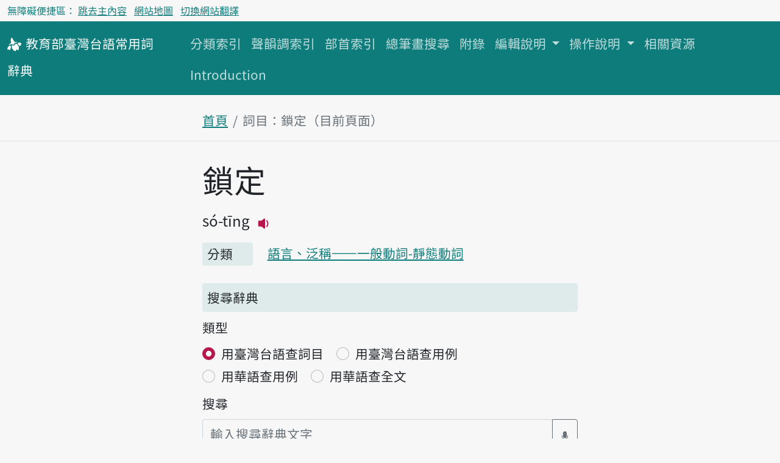

--- FILE ---
content_type: text/html; charset=utf-8
request_url: https://sutian.moe.edu.tw/zh-hant/su/22742/
body_size: 17625
content:

<!DOCTYPE html>
<html lang="zh-hant" class="h-100 notranslate" translate="no">
<head>
    <meta charset="utf-8">
    <meta name="viewport" content="width=device-width, initial-scale=1">
    <meta name="description" content="
鎖定só-tīng
">
    <meta name="Accessible_website" content="本網站通過AA檢測等級無障礙網頁檢測">
    
<!-- favicon -->
<link rel="apple-touch-icon" sizes="180x180" href="/static/image/favicon/apple-touch-icon.png">
<link rel="icon" type="image/png" sizes="32x32" href="/static/image/favicon/favicon-32x32.png">
<link rel="icon" type="image/png" sizes="16x16" href="/static/image/favicon/favicon-16x16.png">
<link rel="manifest" href="/site.webmanifest">
<link rel="mask-icon" href="/static/image/favicon/safari-pinned-tab.svg" color="#f06292">
<meta name="msapplication-TileColor" content="#f06292">
<meta name="msapplication-config" content="/browserconfig.xml">
<meta name="theme-color" content="#ffffff">

    
    <!-- Bootstrap CSS -->
    <!-- <link href="https://cdn.jsdelivr.net/npm/bootstrap@5.1.0/dist/css/bootstrap.min.css" rel="stylesheet" integrity="sha384-KyZXEAg3QhqLMpG8r+8fhAXLRk2vvoC2f3B09zVXn8CA5QIVfZOJ3BCsw2P0p/We" crossorigin="anonymous"> -->
    <link rel="preconnect" href="https://fonts.googleapis.com">
    <link rel="preconnect" href="https://fonts.gstatic.com" crossorigin>
    <link href="https://fonts.googleapis.com/css2?family=Noto+Sans+TC:wght@400;500&display=swap" rel="stylesheet">

    <link rel="stylesheet" type="text/css" href="/static/css/te.css">

    <title>鎖定-詞目-教育部臺灣台語常用詞辭典</title>
    <!-- Global site tag (gtag.js) - Google Analytics -->
    <script async src="https://www.googletagmanager.com/gtag/js?id=G-VFRBGC0X5P"></script>
    <script>
      window.dataLayer = window.dataLayer || [];
      function gtag(){dataLayer.push(arguments);}
      gtag('js', new Date());

      gtag('config', 'G-VFRBGC0X5P');
    </script>
    
</head>
<body class="d-flex flex-column h-100">
<header id="header">


<nav aria-label="無障礙選單" class="access-nav">
  <div class="container-fluid fs-6 text-dark">
    <ul class="nav ms-2 ms-md-0 py-1">
      <li class="nav-item text-dark">無障礙便捷區：</li>
      <li class="nav-item me-2">
        <a class="p-1 text-decoration-underline" href="#main">跳去主內容</a>
      </li>
      
      <li class="nav-item me-2">
        <a class="text-decoration-underline" href="/zh-hant/botsionggai/bangtsamtetoo/">網站地圖</a>
      </li>
      
      <li class="nav-item">
        <a href="#huan" class="p-1 text-decoration-underline">切換網站翻譯</a>
      </li>
    </ul>
  </div>
</nav>
<noscript>
  <p class="alert alert-warning mb-0">本站需支援 JavaScript 才能正確收闔選單、語音搜尋詞目與聆聽音檔。如需以上功能，請至瀏覽器設定中開啟 JavaScript。如僅需瀏覽主目錄，可改至網站地圖。
  </p>
</noscript>


<nav aria-label="主目錄" class="navbar navbar-expand-lg navbar-dark bg-dark mb-4">
  <div class="container-fluid align-items-baseline">
    <a class="navbar-brand" href="/zh-hant/">
      <svg xmlns="http://www.w3.org/2000/svg" width="24" height="24" fill="currentColor" focusable="false" aria-hidden="true" class="align-middle">
        <use href="#logo"></use>
      </svg>
      <span class="fs-5"><span class="text-nowrap">教育部</span><span class="text-nowrap">臺灣台語</span><span class="text-nowrap">常用詞</span><span class="text-nowrap">辭典</span></span>
    </a>
    <div>
      <button class="navbar-toggler" type="button" data-bs-toggle="collapse" data-bs-target="#navbarCollapse" aria-controls="navbarCollapse" aria-expanded="false" aria-label="主目錄開關按鈕">
        <span class="navbar-toggler-icon"></span>
      </button>
    </div>
    <div class="collapse navbar-collapse" id="navbarCollapse">
      <ul class="navbar-nav me-auto mb-2 mb-md-0 flex-wrap">
        
        
        <li class="nav-item">
          <a class="nav-link" href="/zh-hant/hunlui/">分類索引</a>
        </li>
        
        
        
        <li class="nav-item">
          <a class="nav-link" href="/zh-hant/siannuntiau/">聲韻調索引</a>
        </li>
        
        
        
        <li class="nav-item">
          <a class="nav-link" href="/zh-hant/poosiu/">部首索引</a>
        </li>
        
        
        
        <li class="nav-item">
          <a class="nav-link" href="/zh-hant/tsongpitueh/">總筆畫搜尋</a>
        </li>
        
        
        
        <li class="nav-item">
          <a class="nav-link" href="/zh-hant/huliok/">附錄</a>
        </li>
        
        
        
        <li class="nav-item dropdown">
          <a class="nav-link dropdown-toggle" href="#" id="tun-28-collapse" role="button" data-bs-toggle="dropdown" aria-expanded="false">
            編輯說明
          </a>
          <ul class="dropdown-menu" aria-labelledby="tun-28-collapse">
            
            <li><a class="dropdown-item" href="/zh-hant/piantsip/su/">序</a></li>
            
            <li><a class="dropdown-item" href="/zh-hant/piantsip/piantsip-bokphiau/">編輯目標及原則</a></li>
            
            <li><a class="dropdown-item" href="/zh-hant/piantsip/piantsip-thele/">編輯體例</a></li>
            
            <li><a class="dropdown-item" href="/zh-hant/piantsip/siusu-guantsik/">收詞原則</a></li>
            
            <li><a class="dropdown-item" href="/zh-hant/piantsip/hanji-iongji-guantsik/">漢字用字原則</a></li>
            
            <li><a class="dropdown-item" href="/zh-hant/piantsip/tailo-phiautsu-suatbing/">臺羅標注說明</a></li>
            
            <li><a class="dropdown-item" href="/zh-hant/piantsip/imtong-suatbing/">音檔說明</a></li>
            
            <li><a class="dropdown-item" href="/zh-hant/piantsip/sutian-huliok/">辭典附錄</a></li>
            
            <li><a class="dropdown-item" href="/zh-hant/piantsip/piantsip-tsuliau/">編輯資料</a></li>
            
            <li><a class="dropdown-item" href="/zh-hant/piantsip/piantsipkun/">編輯群</a></li>
            
            <li><a class="dropdown-item" href="/zh-hant/piantsip/pankhuan-singbing/">版權聲明</a></li>
            
            <li><a class="dropdown-item" href="/zh-hant/piantsip/kaipansiuting/">改版修訂</a></li>
            
          </ul>
        </li>
        
        
        
        <li class="nav-item dropdown">
          <a class="nav-link dropdown-toggle" href="#" id="tun-46-collapse" role="button" data-bs-toggle="dropdown" aria-expanded="false">
            操作說明
          </a>
          <ul class="dropdown-menu" aria-labelledby="tun-46-collapse">
            
            <li><a class="dropdown-item" href="/zh-hant/tshautsok/tshasun-hongsik-suatbing/">查詢方式說明</a></li>
            
            <li><a class="dropdown-item" href="/zh-hant/tshautsok/sikin-liulam-suatbing/">索引附錄說明</a></li>
            
          </ul>
        </li>
        
        
        
        <li class="nav-item">
          <a class="nav-link" href="/zh-hant/siongkuantsuguan/">相關資源</a>
        </li>
        
        
        
        <li class="nav-item">
          <a class="nav-link" href="/zh-hant/introduction/">Introduction</a>
        </li>
        
        
      </ul>
    </div>
  </div>
</nav>
</header>


<nav aria-label="breadcrumb" class="container-fluid mb-4 mb-lg-2">
  <div class="row justify-content-center border-bottom">
    <div class="col-12 col-md-8 col-lg-6">
    
<ol class="breadcrumb">
  <li class="breadcrumb-item"><a href="/zh-hant/">首頁</a></li>
  <li class="breadcrumb-item active">詞目：鎖定（目前頁面）</li>
</ol>

    </div>
  </div>
</nav>


<main class="container-fluid">
    <div class="row justify-content-center">
        <div class="col-12 col-md-8 col-lg-6 py-lg-3">
            
<header>
  
  <h1 class="d-inline-block" id="main">
    鎖定
  </h1>
  
  



<div class="d-flex flex-row align-items-baseline">

<ul class="fs-4 fw-bold list-inline"><li class="list-inline-item me-0 slash-divider"><span>só-tīng</span><button class="btn btn-outline-primary border-0 p-0 ms-2 lh-normal imtong-liua" data-src="/media/senn/mp3/imtong/subak/22/22742.mp3"><svg xmlns="http://www.w3.org/2000/svg" width="30" height="30" fill="currentColor" class="bi bi-volume-down-fill"><use href="#bt_volume_16px"></use></svg><span class="visually-hidden">播放主音讀só-tīng</span></button></li></ul>
</div>
</header>

            





































<section class="row">
  <div class="col-12 col-md-2" id="分類">
    <h2 class="bg-dark bg-opacity-10 h5 px-2 pb-1 subok-pt rounded">分類</h2>
  </div>
  <div class="col-12 col-md-10">
    
<ul class="list-inline mb-3">
  
  <li class="list-inline-item">
    <a href="/zh-hant/hunlui/95/">
      語言、泛稱——一般動詞-靜態動詞
    </a>
  </li>
  
</ul>

  </div>
</section>


















        </div>
    </div>
</main>


<aside class="container-fluid">
    <div class="row justify-content-center">
        <div class="col-12 col-md-8 col-lg-6">
        

<h2 class="bg-dark bg-opacity-10 h5 p-2 rounded">搜尋辭典</h2>
<div class="mb-5">

  

  <form name="tshiautuann" action="/zh-hant/tshiau/" method="get">
    <div class="">

      <fieldset class="mb-2">
        <legend class="fs-5">類型</legend>
        
        <div>
        <div class="form-check form-check-inline">
          <input type="radio" name="lui" value="tai_su" class="form-check-input" id="id_lui_0_0" required checked>
          <label for="id_lui_0_0" class="form-check-label">
          用臺灣台語查詞目
          </label>
        </div>
        
        
        
        <div class="form-check form-check-inline">
          <input type="radio" name="lui" value="tai_ku" class="form-check-input" id="id_lui_0_1" required>
          <label for="id_lui_0_1" class="form-check-label">
          用臺灣台語查用例
          </label>
        </div>
        </div>
        
        <div>
        <div class="form-check form-check-inline">
          <input type="radio" name="lui" value="hua_ku" class="form-check-input" id="id_lui_1_0" required>
          <label for="id_lui_1_0" class="form-check-label">
          用華語查用例
          </label>
        </div>
        
        
        
        <div class="form-check form-check-inline">
          <input type="radio" name="lui" value="hua_su" class="form-check-input" id="id_lui_1_1" required>
          <label for="id_lui_1_1" class="form-check-label">
          用華語查全文
          </label>
        </div>
        </div>
        
      </fieldset>

      <div>
        <label id="label_tsha" tabIndex="-1" class="form-label" for="id_tsha">搜尋</label>
        <div class="input-group mb-3">
          <input type="search" name="tsha" class="form-control rounded" aria-labelledby="tsha_thesi" placeholder="輸入搜尋辭典文字" maxlength="50" required id="id_tsha">
          <button type="button" id="btn-siann" class="btn btn-outline-secondary" data-bs-toggle="modal" data-bs-target="#siannModal" aria-label="語音搜尋對話方塊開關">
            <svg xmlns="http://www.w3.org/2000/svg" width="16" height="16" fill="currentColor" class="bi bi-mic-fill" viewBox="0 0 16 16" aria-hidden="true">
            <path d="M5 3a3 3 0 0 1 6 0v5a3 3 0 0 1-6 0V3z"/>
            <path d="M3.5 6.5A.5.5 0 0 1 4 7v1a4 4 0 0 0 8 0V7a.5.5 0 0 1 1 0v1a5 5 0 0 1-4.5 4.975V15h3a.5.5 0 0 1 0 1h-7a.5.5 0 0 1 0-1h3v-2.025A5 5 0 0 1 3 8V7a.5.5 0 0 1 .5-.5z"/>
          </svg>
          </button>
        </div>

        <ul id="tsha_thesi" class="list-unstyled text-primary">
          
        </ul>
      </div>
    </div>
    <div class="d-grid">
      <button type="submit" class="btn btn-primary">搜尋辭典</button>
    </div>
  </form>

</div>


        </div>
    </div>
</aside>



<footer class="bg-dark mt-5">
    <div class="row justify-content-center text-start mx-auto">
        
    <div class="col-12 col-md-8 col-lg-6 pt-4 pb-5 fs-5">
        <nav aria-label="網站語言選單" class="mb-4">
            <ul id="huan" class="nav justify-content-center nav-divider">
                
                
                    
                        <li class="nav-item"><a class="nav-link link-light disabled" aria-current="true" href="#" hreflang="zh-hant">首頁</a></li>
                    
                
                    
                        <li class="nav-item"><a class="nav-link link-light text-decoration-underline" href="/und-hani" hreflang="und-hani">頭頁</a></li>
                    
                
            </ul>
        </nav>

        <nav aria-label="聯絡方式選單">
           <a class="link-light" href="/zh-hant/ikian/">意見回饋</a>

           <a href="https://accessibility.moda.gov.tw/Applications/Detail?category=20230621171542" title="前往無障礙標章明細頁面">
            <img src="/static/image/accessibility/moda-AA-logo-v110.07.png" width="88" height="31" alt="通過AA級無障礙網頁檢測" >
            </a>
        </nav>

        
        <p class="text-light mb-0 d-lg-inline-block">
            中華民國教育部 版權所有 &copy; 2026 Ministry of Education, R.O.C. All rights reserved.<sup>®</sup>
        </p>

        <p class="text-light">
            使用人次：487624178
        </p>

    </div>
    </div>
    
<a href="#header" class="btn btn-primary invisible to-top-btn" id="tng-tingkuan-liua">
    <svg xmlns="http://www.w3.org/2000/svg" width="16" height="16" fill="currentColor" class="bi bi-chevron-up" viewBox="0 0 16 16"><path fill-rule="evenodd" d="M7.646 4.646a.5.5 0 0 1 .708 0l6 6a.5.5 0 0 1-.708.708L8 5.707l-5.646 5.647a.5.5 0 0 1-.708-.708l6-6z"/></svg>
    回頂端
</a>

</footer>







<!-- Modal -->
<aside class="modal fade" id="siannModal" tabindex="-1" aria-labelledby="siannModalHead" aria-hidden="true" data-workerdir="/static/plugins/WebAudioRecorder">
  <div class="modal-dialog">
    <div class="modal-content">
      <header class="modal-header">
        <p class="h5 modal-title" id="siannModalHead">語音搜尋</p>
        <button type="button" class="btn-close" data-bs-dismiss="modal" aria-label="Close"></button>
      </header>
      <div class="modal-body text-center" id="siannModalBody">
        <p role="status" id="status"></p>
        <ul id="controls" class="list-unstyled">
            <li><button id="recordButton" class="btn btn-primary">錄音</button></li>
        </ul>
      </div>
    </div>
  </div>
</aside>


<script src="https://cdn.jsdelivr.net/npm/bootstrap@5.1.0/dist/js/bootstrap.bundle.min.js" integrity="sha384-U1DAWAznBHeqEIlVSCgzq+c9gqGAJn5c/t99JyeKa9xxaYpSvHU5awsuZVVFIhvj" crossorigin="anonymous"></script>
<script src="/static/js/imtong/imtong.js"></script>
<script src="/static/js/khing/backtotop.js"></script>

<script src="/static/plugins/WebAudioRecorder/WebAudioRecorder.min.js"></script>
<script src="/static/js/tshiautshue/tshiau.js"></script>

<svg width="0" height="0" style="position: absolute;">
        <!--Play icon from Boostrap svg icon-->
        <symbol viewBox="0 0 16 16" id="bt_volume_16px">
        <path d="M9 4a.5.5 0 0 0-.812-.39L5.825 5.5H3.5A.5.5 0 0 0 3 6v4a.5.5 0 0 0 .5.5h2.325l2.363 1.89A.5.5 0 0 0 9 12V4zm3.025 4a4.486 4.486 0 0 1-1.318 3.182L10 10.475A3.489 3.489 0 0 0 11.025 8 3.49 3.49 0 0 0 10 5.525l.707-.707A4.486 4.486 0 0 1 12.025 8z"/>
        </symbol>

        <symbol viewBox="0 0 16 16" id="bt_megaphone_fill">
          <path d="M13 2.5a1.5 1.5 0 0 1 3 0v11a1.5 1.5 0 0 1-3 0v-11zm-1 .724c-2.067.95-4.539 1.481-7 1.656v6.237a25.222 25.222 0 0 1 1.088.085c2.053.204 4.038.668 5.912 1.56V3.224zm-8 7.841V4.934c-.68.027-1.399.043-2.008.053A2.02 2.02 0 0 0 0 7v2c0 1.106.896 1.996 1.994 2.009a68.14 68.14 0 0 1 .496.008 64 64 0 0 1 1.51.048zm1.39 1.081c.285.021.569.047.85.078l.253 1.69a1 1 0 0 1-.983 1.187h-.548a1 1 0 0 1-.916-.599l-1.314-2.48a65.81 65.81 0 0 1 1.692.064c.327.017.65.037.966.06z"/>
        </symbol>

        <symbol viewBox="0 0 16 16" id="logo"><path d="M10.62,7.71a4.91,4.91,0,0,0-1-.62.51.51,0,0,0-.36,0c-.35.1-.56.52-.73.81A2.63,2.63,0,0,1,7.5,9.06a1.94,1.94,0,0,1-1.42.08,4,4,0,0,0-.58-.21A.61.61,0,0,0,5,9a1.07,1.07,0,0,0-.13.53,5.06,5.06,0,0,0,0,1.23A5.2,5.2,0,0,0,5.59,13,5.09,5.09,0,0,0,9,15.34a.21.21,0,0,0,.22-.17,4.92,4.92,0,0,1,.45-1.34c.07-.16.2-.34.38-.33a.44.44,0,0,1,.19.07c.48.25.92.59,1.39.84a.23.23,0,0,0,.26-.05,4.36,4.36,0,0,0,.44-.82,3.45,3.45,0,0,0,.3-1.1,5.34,5.34,0,0,0-.2-2.18A5.28,5.28,0,0,0,10.62,7.71Z"/><path d="M6.58,8.24a1.14,1.14,0,0,0,.35-.07c.49-.18.52-.65.68-1.2a1.35,1.35,0,0,1,.84-.78c.77-.32,1.64-.18,2.42-.43.06,0,.13,0,.13-.11s-.06-.11-.11-.14a4.65,4.65,0,0,0-1.22-.25,6.81,6.81,0,0,0-.78,0c-.51,0-1.17,0-1.43-.56a16,16,0,0,0-2-3.46A1.55,1.55,0,0,0,5,.76a.68.68,0,0,0-.62,0,1,1,0,0,0-.4.61,7.73,7.73,0,0,0,.14,4.34c0,.15.11.29,0,.43s-.32.3-.47.4a6.89,6.89,0,0,0-1.2,1c-.13.14-.84.65-.51.9S3.09,8.14,3.35,8A2.27,2.27,0,0,1,5.3,7.82,2.85,2.85,0,0,0,6.58,8.24Z"/><path d="M15.82,7.32a5.69,5.69,0,0,0-1.35-1A4.13,4.13,0,0,0,13,5.81c-.14,0-.41-.07-.52,0s-.07.28-.11.4-.27.31-.47.37-.51,0-.62.24.4.81.58,1a6,6,0,0,1,1,1.31l.09.13c.21.27.48.26.87.23a2.25,2.25,0,0,0,1.25-.57l-.42-1.18Z"/><path d="M3.67,9.68a1.37,1.37,0,0,0-1.59-.22A3.36,3.36,0,0,0,.24,12.08a7,7,0,0,0,0,1.77c0-.16.61-.34.73-.38.37-.13.4-.14.66.14a3.05,3.05,0,0,0,.8.63c.14.08,1-1.1,1-1.23a4.43,4.43,0,0,0,.49-2.66A1.17,1.17,0,0,0,3.67,9.68Z"/></symbol>
</svg>
</body>
</html>


--- FILE ---
content_type: application/javascript; charset=utf-8
request_url: https://sutian.moe.edu.tw/static/js/tshiautshue/tshiau.js
body_size: 9659
content:
document.addEventListener("DOMContentLoaded", function () {
  "use strict";
  //webkitURL is deprecated but nevertheless
  // const URL = window.URL || window.webkitURL;

  var gumStream; //stream from getUserMedia()
  var recorder; //WebAudioRecorder object
  var input; //MediaStreamAudioSourceNode  we'll be recording
  var encodeAfterRecord = true; // when to encode
  let fetchController;

  // shim for AudioContext when it's not avb.
  var AudioContext = window.AudioContext || window.webkitAudioContext;
  var audioContext; //new audio context to help us record

  // thesi kesikhi
  var timer;

  // tshiau form element
  const tuann = document.tshiautuann;
  const ellui = tuann.lui;

  const siannBtn = document.getElementById("btn-siann");
  const siannModal = document.getElementById("siannModal");
  const status = document.getElementById("status");
  const workerDir = siannModal.dataset.workerdir || "";

  //new audio context to help us record
  const recordButton = document.getElementById("recordButton");

  //checkUserMedia
  checkUserMedia();

  //init
  initSiannBtn();

  //change
  for (const el of ellui) {
    el.addEventListener("change", toggleSiannBtn);
  }
  //add events to those 3 buttons
  siannModal.addEventListener("show.bs.modal", openSiannModal);
  siannModal.addEventListener("shown.bs.modal", autofocus);
  recordButton.addEventListener("click", checkRecording);
  siannModal.addEventListener("hide.bs.modal", closeSiannModal);

  function renderMuteMicIcon(node) {
    const iconSvg = document.createElementNS(
      "http://www.w3.org/2000/svg",
      "svg"
    );
    const iconPath1 = document.createElementNS(
      "http://www.w3.org/2000/svg",
      "path"
    );
    const iconPath2 = document.createElementNS(
      "http://www.w3.org/2000/svg",
      "path"
    );
    iconSvg.setAttribute("fill", "currentColor");
    iconSvg.setAttribute("viewBox", "0 0 16 16");
    iconSvg.setAttribute("width", "16");
    iconSvg.setAttribute("height", "16");

    iconPath1.setAttribute(
      "d",
      "M13 8c0 .564-.094 1.107-.266 1.613l-.814-.814A4.02 4.02 0 0 0 12 8V7a.5.5 0 0 1 1 0v1zm-5 4c.818 0 1.578-.245 2.212-.667l.718.719a4.973 4.973 0 0 1-2.43.923V15h3a.5.5 0 0 1 0 1h-7a.5.5 0 0 1 0-1h3v-2.025A5 5 0 0 1 3 8V7a.5.5 0 0 1 1 0v1a4 4 0 0 0 4 4zm3-9v4.879l-1-1V3a2 2 0 0 0-3.997-.118l-.845-.845A3.001 3.001 0 0 1 11 3z"
    );
    iconPath2.setAttribute(
      "d",
      "m9.486 10.607-.748-.748A2 2 0 0 1 6 8v-.878l-1-1V8a3 3 0 0 0 4.486 2.607zm-7.84-9.253 12 12 .708-.708-12-12-.708.708z"
    );
    iconSvg.appendChild(iconPath1);
    iconSvg.appendChild(iconPath2);
    return node.appendChild(iconSvg);
  }

  function drawHint() {
    const hint = document.createElement("div");
    const closeHintBtn = document.createElement("button");
    const content = document.createElement("span");
    content.innerText =
      "本瀏覽器未支援語音輸入功能，故無法提供本裝置語音搜尋服務。";
    hint.classList.add(
      "alert",
      "alert-warning",
      "alert-dismissible",
      "fade",
      "show"
    );
    hint.setAttribute("role", "alert");

    closeHintBtn.setAttribute("type", "button");
    closeHintBtn.setAttribute("aria-label", "關閉提示");
    closeHintBtn.classList.add("btn-close");
    closeHintBtn.dataset.bsDismiss = "alert";
    hint.appendChild(content);
    hint.appendChild(closeHintBtn);
    tuann.parentNode.insertBefore(hint, tuann);

    hint.addEventListener("closed.bs.alert", function () {
      localStorage.setItem("asrhintcookie", "true");
      document.getElementById("label_tsha").focus();
    });
  }

  function checkUserMedia() {
    if (!navigator.mediaDevices || !navigator.mediaDevices.getUserMedia) {
      if (!localStorage.getItem("asrhintcookie")) {
        drawHint();
      }
      siannBtn.innerHTML = "";
      renderMuteMicIcon(siannBtn);
      siannBtn.disabled = true;
    }
  }

  function initSiannBtn() {
    toggleSiannBtn();
  }

  function toggleSiannBtn() {
    if (ellui.value == "tai_su") {
      siannBtn.classList.remove("d-none");
    } else if (!siannBtn.classList.contains("d-none")) {
      siannBtn.classList.add("d-none");
    }
  }

  function showRecordControl() {
    recordButton.dataset.onRecording = false;
    recordButton.disabled = false;
    recordButton.innerText = "錄音";
    recordButton.classList.remove("btn-dark");
    recordButton.classList.remove("btn-secondary");
    recordButton.classList.add("btn-primary");
  }

  function showStopControl() {
    recordButton.dataset.onRecording = true;
    recordButton.innerText = "停止錄音";
    recordButton.classList.add("btn-dark");
    recordButton.classList.remove("btn-primary");
  }

  function disableControl() {
    recordButton.dataset.onRecording = false;
    recordButton.disabled = true;
    recordButton.classList.remove("btn-dark");
    recordButton.classList.remove("btn-primary");
    recordButton.classList.add("btn-secondary");
  }

  function clearControl() {
    delete recordButton.dataset.onRecording;
    recordButton.classList.remove("btn-dark");
    recordButton.classList.remove("btn-secondary");
  }

  function autofocus() {
    recordButton.focus();
  }

  function openSiannModal() {
    initStatus();

    var mediaConstraints = { audio: true, video: false };
    navigator.mediaDevices
      .getUserMedia(mediaConstraints)
      .then(function () {
        showRecordControl();
      })
      .catch(function (e) {
        if (e.name === "NotAllowedError") {
          showRecordStatus(
            "請將本瀏覽器開啟麥克風使用權限，網站才能接收語音。"
          );
        } else {
          showRecordStatus("MediaError: " + e);
        }
        recordButton.innerText = "錄音";
        disableControl();
      });
  }

  function checkRecording(e) {
    const _btn = e.target;
    if (_btn.dataset.onRecording == "true") {
      finishRecording();
    } else {
      startRecording();
    }
  }

  function startRecording() {
    console.log("startRecording");
    fetchController = new AbortController();
    var mediaConstraints = { audio: true, video: false };
    navigator.mediaDevices
      .getUserMedia(mediaConstraints)
      .then(function (stream) {
        showRecordStatus("onMediaSuccess");
        audioContext = new AudioContext();

        //assign to gumStream for later use
        gumStream = stream;

        /* use the stream */
        input = audioContext.createMediaStreamSource(stream);

        recorder = new WebAudioRecorder(input, {
          workerDir: workerDir + "/", // must end with slash
          encoding: "wav",
          numChannels: 2, //2 is the default, mp3 encoding supports only 2
        });

        recorder.onComplete = function dumb(record, blob) {
          asr(blob);
          showRecordStatus("正在辨識……", true);
          timer = window.setTimeout(function () {
            showRecordStatus("系統查詢中，請耐心等候……", true);
          }, 3000);
        };

        recorder.setOptions({
          timeLimit: 120,
          encodeAfterRecord: encodeAfterRecord,
          ogg: { quality: 0.5 },
          mp3: { bitRate: 160 },
          wav: {
            mimeType: "audio/wav",
          },
        });

        recorder.startRecording();
        showRecordStatus("開始聆聽……");
      })
      .catch(function (e) {
        showRecordStatus("MediaError: " + e);
        disableControl();
      });
    showStopControl();
  }

  function finishRecording() {
    console.log("finishRecording");
    if (gumStream) {
      //stop microphone access
      gumStream.getAudioTracks()[0].stop();
    }

    if (recorder && recorder.isRecording()) {
      //tell the recorder to finish the recording (stop recording + encode the recorded audio)
      recorder.finishRecording();
    }

    //disable the record controls
    disableControl();
  }

  async function asr(blob) {
    let lang = document.documentElement.getAttribute("lang");
    try {
      const response = await fetch(`/${lang}/asr/`, {
        method: "POST",
        body: blob,
        signal: fetchController.signal,
      });
      if (response.ok) {
        //2xx
        const result = await response.json();
        const url = result["url"];
        window.location.href = url;
      } else {
        //3xx, 4xx, 5xx
        showASRFail("抱歉聽不清楚，請再講一次");
      }
    } catch (e) {
      //Network Error
      showASRFail("網路異常，請稍後再試");
    }
  }

  function showASRFail(msg = "") {
    if (status.querySelectorAll(".spinner-border").length) {
      showRecordStatus(msg);
      showRecordControl();
      clearTimer();
      recordButton.focus();
    }
  }

  function showRecordStatus(msg, spinner = false) {
    status.innerHTML = msg;
    if (spinner) {
      const _spinout = document.createElement("div");
      const _spinner = document.createElement("div");
      _spinner.classList.add("spinner-border", "mt-3");
      _spinout.appendChild(_spinner);
      status.appendChild(_spinout);
    }
  }

  function clearStatus() {
    status.innerHTML = "";
  }

  function initStatus() {
    showRecordStatus("請點下方錄音鈕後講話");
  }

  function clearTimer() {
    if (typeof timer === "number") {
      window.clearTimeout(timer);
    }
  }

  function closeSiannModal() {
    if (recorder) {
      recorder.cancelRecording();
      console.log("cancelRecording");
    }
    if (fetchController) {
      fetchController.abort();
      console.log("ASR aborted.", fetchController);
    }
    clearStatus();
    clearControl();
    clearTimer();
  }
});
